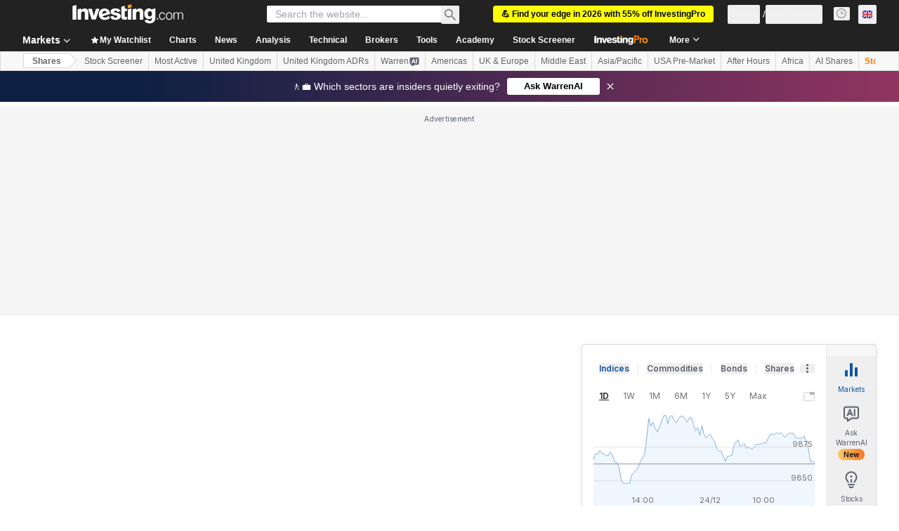

--- FILE ---
content_type: text/css
request_url: https://cdn.investing.com/x/6ff8305/_next/static/css/c2f36d8a6f4d66b5.css
body_size: 388
content:
.tvc-chart_powered-by__zP0XS{padding:3px 0;font:normal .75rem arial}.tvc-chart_powered-by__zP0XS a{text-decoration:none;color:#1256a0;outline:none}.tvc-chart_legend__yks4t{border-bottom:1px solid #ecedef;padding-bottom:20px;margin-top:20px;font-size:.75rem}.tvc-chart_legend-title__Rq_pL{font-weight:700;font-size:.75rem}.tvc-chart_legend-col-wrapper___04LD{display:grid;margin-top:13px;grid-template-columns:33% 33% auto}[dir=ltr] .tvc-chart_legend-col__1dv81{border-right:1px solid #ecedef;margin-right:25px}[dir=rtl] .tvc-chart_legend-col__1dv81{border-left:1px solid #ecedef;margin-left:25px}[dir=ltr] .tvc-chart_legend-col__1dv81:last-child{border-right:0}[dir=rtl] .tvc-chart_legend-col__1dv81:last-child{border-left:0}.tvc-chart_legend-line__mIGlU{display:flex;align-items:center;min-height:28px;font-size:.75rem}.tvc-chart_legend-line-blue__m3f_0{border-color:#0496ff;background:#0496ff;color:#fff;font-weight:700!important}.tvc-chart_legend-line-yellow__IOOei{border:1px solid #e5be00!important;background:#ffd400;color:#333}.tvc-chart_legend-line-green__HNYSK{border-color:#77af50!important;background:#8ddd54;color:#333}.tvc-chart_legend-line-short__qFBUT{box-sizing:border-box;font-weight:400;width:17px;height:17px;line-height:15px;border-radius:50%;display:inline-block;border:1px solid transparent;position:relative;text-align:center;font-size:.625rem}[dir=ltr] .tvc-chart_legend-line-short__qFBUT{margin-right:10px}[dir=rtl] .tvc-chart_legend-line-short__qFBUT{margin-left:10px}.tvc-chart_legend-see-how__aSToi{text-decoration:none;color:#1256a0;outline:none;font-weight:700;display:inline-block}.tvc-chart_popup-wrapper__ixiic{position:fixed;z-index:99999;left:0;top:0;bottom:0;right:0;background:rgba(0,0,0,.5);align-items:center;display:flex;flex-direction:column;justify-content:center;align-content:center}.tvc-chart_popup-title__RDRLG{font-size:1.25rem;font-weight:700;min-height:50px;background-color:#f2f2f2;border-bottom:1px solid #dadada;border-radius:5px 5px 0 0;cursor:default;box-sizing:border-box;max-width:650px;width:100%;position:relative}[dir=ltr] .tvc-chart_popup-title__RDRLG{padding:17px 60px 12px 20px}[dir=rtl] .tvc-chart_popup-title__RDRLG{padding:17px 20px 12px 60px}.tvc-chart_popup-close__Ck3B5{position:absolute;top:0;width:55px;height:100%}[dir=ltr] .tvc-chart_popup-close__Ck3B5{right:0}[dir=rtl] .tvc-chart_popup-close__Ck3B5{left:0}.tvc-chart_popup-body__FoNjA{border-radius:5px}.tvc-chart_popup__VSH_H{box-shadow:0 0 0 5px rgba(0,0,0,.4);border:1px solid #595959}.tvc-chart_iframe-container__0xTn1{position:relative;max-width:100vw;display:inline-block}.tvc-chart_iframe-container__0xTn1,.tvc-chart_iframe-container__0xTn1 iframe{width:100%;height:calc(100vh - 200px);max-height:750px}@media (max-width:599px){.tvc-chart_legend__yks4t{border-bottom:0}.tvc-chart_legend-col-wrapper___04LD{grid-template-columns:100%}.tvc-chart_legend-col__1dv81{border-bottom:1px solid #ecedef;margin-bottom:24px;padding-bottom:24px}[dir=ltr] .tvc-chart_legend-col__1dv81{border-right:0;margin-right:0}[dir=rtl] .tvc-chart_legend-col__1dv81{border-left:0;margin-left:0}.tvc-chart_legend-col__1dv81:last-child{border-bottom:0;margin-bottom:0;padding-bottom:0}}

--- FILE ---
content_type: application/javascript
request_url: https://cdn.investing.com/x/6ff8305/_next/static/chunks/1656.680ba5ed7c4a1c45.js
body_size: 2673
content:
"use strict";(self.webpackChunk_N_E=self.webpackChunk_N_E||[]).push([[1656,9275],{65641:(e,r,t)=>{t.d(r,{$r:()=>g,d9:()=>C,SQ:()=>A,v5:()=>P,zE:()=>S,K7:()=>O});var o,n=t(37876),a=t(5811),i=t(14232),s=t(11374),m=t(27273),c=t(16542),u=t(56829),l=t(66314),_=t(46377),p=t(66416),y=t(70318),w=t(6243);function k(e){let{prompt:r,promptParams:t,tracking:o}=e,{dataStore:{warrenStore:n,authStore:a}}=(0,u.P)(),{authenticateUser:k}=(0,l.A)(),{onHooksPromptSendEvent:v}=(0,y.Ay)(),[d,E,A]=(0,_.A)(w.BE.LastHookPrompt,""),{t:f}=(0,c.A)(),[h,I]=(0,i.useState)(!1),P=async()=>{var e,i,c;if(n.currentConversation=void 0,v(o.referralComponent,null!=(i=o.extraEventParams)?i:{}),null==(e=o.onAdditionalTracking)||e.call(o),!a.isLoggedIn){E(r),(0,s.o)()&&k(p.$k.Warren,m.W.SignUp);return}try{0===n.userQueryTotal&&await n.fetchUserUsageLimitQueries()}catch(e){return}c=f(r,t),""!==n.externalWorkstationPrompt?(n.setExternalWorkstationPrompt(""),setTimeout(()=>{n.setExternalWorkstationPrompt(c)},0)):n.setExternalWorkstationPrompt(c),I(!0)};return(0,i.useEffect)(()=>{a.isLoggedIn&&d&&(async()=>{if(d&&d===r)try{await n.fetchUserUsageLimitQueries(),A(),n.setExternalWorkstationPrompt(f(d,t)),I(!0)}catch(e){return}})()},[d,r,a.isLoggedIn,A,n,f,t]),(0,i.useEffect)(()=>{h&&!n.isMessageStreaming&&I(!1)},[n.isMessageStreaming]),{handleClick:P,isLoading:h,isDisabled:n.isMessageStreaming||n.analysisClickedAgain}}var v=t(92284),d=t(64370),E=t(30499);let A=(0,a.PA)(e=>{let{prompt:r,promptParams:t,tracking:o,title:a,icon:i="ws-warren-active",disabled:s=!1,className:m,innerClassName:c,iconClassName:u,textClassName:l}=e,{handleClick:_,isLoading:p,isDisabled:y}=k({prompt:r,promptParams:t,tracking:o}),w=s||y||p;return(0,n.jsx)("button",{onClick:_,disabled:w,className:(0,E.cn)("flex items-center justify-center rounded p-0.25",w?"bg-[#5B616E]":"bg-gradient-to-r from-[#FF7901] via-[#FF3363] to-[#6244FF]","sm:w-fit md:w-max",m),children:(0,n.jsxs)("div",{className:(0,E.cn)("bg-white","flex w-full items-center justify-center gap-2 self-center rounded px-2.5 py-1.5",!w&&"hover:bg-gradient-to-r hover:from-[#ff79011a] hover:via-[#ff33631a] hover:to-[#6244ff1a]",c),children:[p&&(0,n.jsx)(d.S,{className:"h-4 w-4 text-gray-900"}),(0,n.jsx)(v.Z,{icon:w?"ws-warren":i,className:(0,E.cn)("h-[20px] w-[21px]",u)}),(0,n.jsx)("div",{className:(0,E.cn)("text-start",w?"text-secondary":"text-link","text-sm font-semibold leading-5",l),children:a})]})})});function f(){return(f=Object.assign?Object.assign.bind():function(e){for(var r=1;r<arguments.length;r++){var t=arguments[r];for(var o in t)({}).hasOwnProperty.call(t,o)&&(e[o]=t[o])}return e}).apply(null,arguments)}A.displayName="WarrenAIHooksButton";let h=function(e){return i.createElement("svg",f({xmlns:"http://www.w3.org/2000/svg",width:16,height:15,viewBox:"0 0 16 15",fill:"none"},e),o||(o=i.createElement("path",{d:"M4.55 14.871a.467.467 0 01-.719-.392v-2.146h-.167c-.932 0-1.398 0-1.766-.152a2 2 0 01-1.082-1.082c-.152-.368-.152-.834-.152-1.766v-6c0-.932 0-1.398.152-1.765A2 2 0 011.898.486c.368-.152.834-.153 1.766-.153h8.666c.932 0 1.398 0 1.766.153a2 2 0 011.082 1.082c.152.367.152.834.152 1.765v6c0 .932 0 1.398-.152 1.766a2 2 0 01-1.082 1.082c-.368.152-.834.152-1.766.152H8.498l-3.947 2.538zm-1.553-4.87h1.629l.559-1.554h2.603L8.365 10h1.666L7.115 2.666h-1.22L2.997 10zm7.69 0h1.477V2.665h-1.477V10zm-3.4-2.922H5.647L6.462 4.8l.824 2.28z",fill:"currentColor"})))};var I=t(13968);let P=(0,a.PA)(e=>{let{prompt:r,promptParams:t,tracking:o,icon:a,tooltip:i,tooltipClassName:s,disabled:m=!1,className:c}=e,{handleClick:u,isDisabled:l}=k({prompt:r,promptParams:t,tracking:o}),_=m||l,p=(0,n.jsx)("button",{onClick:u,disabled:_,className:(0,E.cn)("flex size-4 items-center justify-center","transition-opacity hover:opacity-80",_?"cursor-not-allowed opacity-50":"cursor-pointer",c),children:a||(0,n.jsx)(h,{className:"text-secondary hover:text-link"})});return i?(0,n.jsx)(I.m,{view:"screener",content:i,position:"top",className:s,children:p}):p});P.displayName="WarrenAIHooksIconButton";var q=t(38343),H=t(11726);let S=e=>{var r,t,o;let n=null==e||null==(r=e.exchange)?void 0:r.exchange,a=null==e||null==(t=e.name)?void 0:t.symbol,s=null==e||null==(o=e.base)?void 0:o.type;return{defineValue:(0,i.useMemo)(()=>{let r=a||(0,H.Ju)(e);if(s!==q.Oi.Currency){if(n&&r)return"".concat(n,":").concat(r);if(n&&!r)return n}return r||""},[a,n,e,s]),titleValue:(0,i.useMemo)(()=>a||(0,H.Ju)(e)||"",[a,e])}};var g=function(e){return e.warrenAIHooksEquityOvKeyStats="_warrenai_hooks_equity_ov_key_stats_v2",e.warrenAIHooksEquityOvIncomeStatement="_warrenai_hooks_equity_ov_income_statement_v2",e.warrenAIHooksEquityFinSummary="_warrenai_hooks_equity_fin_summary_v2",e.warrenAIHooksEquityRatios="_warrenai_hooks_equity_ratios_v2",e.warrenAIHooksEquityIncomeStatement="_warrenai_hooks_equity_income_statement_v2",e.warrenAIHooksEquityEfficiency="_warrenai_hooks_equity_efficiency_v2",e.warrenAIHooksEquityDividends="_warrenai_hooks_equity_dividends_v2",e.warrenAIHooksTechnicalSummary="_warrenai_hooks_technical_summary_v2",e.warrenAIHooksNewsSummary="_warrenai_hooks_news_summary_v2",e.warrenAIHooksEconomicCalendar="_warrenai_hooks_economic_calendar_v2",e.warrenAIHooksEconomicCalendarEvent="_economic_calendar_event_warren_cta",e}({}),C=function(e){return e.warrenAIHooksEquityOvKeyStatsPrompt="_warrenai_hooks_equity_ov_key_stats_prompt_v2",e.warrenAIHooksEquityOvIncomeStatementPrompt="_warrenai_hooks_equity_ov_income_statement_prompt_v2",e.warrenAIHooksEquityFinSummaryPrompt="_warrenai_hooks_equity_fin_summary_prompt_v2",e.warrenAIHooksEquityRatiosPrompt="_warrenai_hooks_equity_ratios_prompt_v2",e.warrenAIHooksEquityIncomeStatementPrompt="_warrenai_hooks_equity_income_statement_prompt_v2",e.warrenAIHooksEquityEfficiencyPrompt="_warrenai_hooks_equity_efficiency_prompt_v2",e.warrenAIHooksEquityDividendsPrompt="_warrenai_hooks_equity_dividends_prompt_v2",e.warrenAIHooksTechnicalSummaryPrompt="_warrenai_hooks_technical_summary_prompt_v2",e.warrenAIHooksNewsSummaryPrompt="_warrenai_hooks_news_summary_prompt_v2",e.warrenAIHooksEconomicCalendarPrompt="_economic_calendar_warrenai_prompt",e.warrenAIHooksEconomicCalendarEventPrompt="_economic_calendar_event_prompt",e}({});let x=function(e){let r=arguments.length>1&&void 0!==arguments[1]&&arguments[1],t=arguments.length>2&&void 0!==arguments[2]&&arguments[2];switch(e){case g.warrenAIHooksEquityOvKeyStats:return{title:g.warrenAIHooksEquityOvKeyStats,prompt:C.warrenAIHooksEquityOvKeyStatsPrompt,referralComponent:y.PJ.warrenAiPromptOvEquityKeyStatsComponent};case g.warrenAIHooksEquityOvIncomeStatement:return{title:g.warrenAIHooksEquityOvIncomeStatement,prompt:C.warrenAIHooksEquityOvIncomeStatementPrompt,referralComponent:y.PJ.warrenAiPromptOvEquityIncomeStatementComponent};case g.warrenAIHooksEquityDividends:return{title:g.warrenAIHooksEquityDividends,prompt:C.warrenAIHooksEquityDividendsPrompt,referralComponent:r?y.PJ.warrenAiPromptOvEquityDividendsComponent:y.PJ.warrenAiPromptEquityDividendsPage};case g.warrenAIHooksEquityFinSummary:return{title:g.warrenAIHooksEquityFinSummary,prompt:C.warrenAIHooksEquityFinSummaryPrompt,referralComponent:y.PJ.warrenAiPromptEquityFinancialSummaryPage};case g.warrenAIHooksEquityRatios:return{title:g.warrenAIHooksEquityRatios,prompt:C.warrenAIHooksEquityRatiosPrompt,referralComponent:y.PJ.warrenAiPromptEquityRatiosPage};case g.warrenAIHooksEquityIncomeStatement:return{title:g.warrenAIHooksEquityIncomeStatement,prompt:C.warrenAIHooksEquityIncomeStatementPrompt,referralComponent:y.PJ.warrenAiPromptEquityIncomeStatementPage};case g.warrenAIHooksEquityEfficiency:return{title:g.warrenAIHooksEquityEfficiency,prompt:C.warrenAIHooksEquityEfficiencyPrompt,referralComponent:t?y.PJ.warrenAiPromptEquityBalanceSheetPage:y.PJ.warrenAiPromptEquityCashFlowPage};case g.warrenAIHooksTechnicalSummary:return{title:g.warrenAIHooksTechnicalSummary,prompt:C.warrenAIHooksTechnicalSummaryPrompt,referralComponent:y.PJ.warrenAiPromptEquityTechnicalAnalysisPage};case g.warrenAIHooksNewsSummary:return{title:g.warrenAIHooksNewsSummary,prompt:C.warrenAIHooksNewsSummaryPrompt,referralComponent:r?y.PJ.warrenAiPromptOvEquityNewsComponent:y.PJ.warrenAiPromptEquityNewsPage};case g.warrenAIHooksEconomicCalendar:return{title:g.warrenAIHooksEconomicCalendar,prompt:C.warrenAIHooksEconomicCalendarPrompt,referralComponent:y.PJ.warrenAiPromptEconomicCalendarComponent};default:return{title:"",prompt:"",referralComponent:""}}};function O(e){var r;let t=arguments.length>1&&void 0!==arguments[1]?arguments[1]:{},{isOverViewPage:o=!1,isBalancePage:n=!1,isNewsSection:a=!1}=t,{dataStore:{instrumentStore:{instrument:i,currentSubMenu:s}}}=(0,u.P)(),{defineValue:m,titleValue:l}=S(i),{t:_}=(0,c.A)(),{title:p,prompt:y,referralComponent:w}=x(e,o,n),k=null==i||null==(r=i.base)?void 0:r.type,v=k===q.Oi.Commodity,d=k===q.Oi.Equity,E=s===q.D9.News,A=s===q.D9.Technical;return l&&m&&(!E||d||v)&&(!v||A||E||a)?{prompt:y,promptParams:{SYMBOL_WITH_EXCHANGE:m,SYMBOL_OR_SHORT_NAME:l},tracking:{referralComponent:w},title:_(p,{SYMBOL_OR_SHORT_NAME:l})}:null}},70080:(e,r,t)=>{t.d(r,{A:()=>n});var o=t(14232);let n=t(49680).Bd?o.useLayoutEffect:o.useEffect}}]);

--- FILE ---
content_type: image/svg+xml
request_url: https://cdn.investing.com/entities-logos/21835.svg
body_size: -172
content:
<svg xmlns="http://www.w3.org/2000/svg" version="1.2" viewBox="0 0 1528 1528"><path fill="#f25022" d="M0 0h724.96v725.8H0V0Z"/><path fill="#7fba00" d="M801.27 0h724.97v725.8H801.27V0Z"/><path fill="#00a4ef" d="M0 802.2h724.96V1528H0V802.2Z"/><path fill="#ffb900" d="M801.27 802.2h724.97V1528H801.27V802.2Z"/></svg>

--- FILE ---
content_type: application/javascript
request_url: https://cdn.investing.com/x/6ff8305/_next/static/chunks/2392.bd0b15f9ac082570.js
body_size: 5517
content:
(self.webpackChunk_N_E=self.webpackChunk_N_E||[]).push([[2392,9552],{2328:(e,t,n)=>{"use strict";n.d(t,{G:()=>o});var a=n(37876);n(14232);var s=n(76080),r=n.n(s),l=n(16542),i=n(32804),c=n(81197);let d=e=>{let{langId:t,nofollow:n}=e,s="www";switch(t){case 50:case 30:s="br";break;case 51:s="uk";break;case 56:s="in";break;case 9:s="it";break;case 4:case 49:s="es";break;case 7:s="ru";break;case 10:s="tr";break;case 11:s="jp";break;case 18:s="kr"}let r="https://".concat(s,".tradingview.com/");return n?(0,a.jsx)("a",{id:"tvc_credits_link",rel:"nofollow",href:r,children:"TradingView"}):(0,a.jsx)("a",{id:"tvc_credits_link",href:"#",onClick:e=>{e.preventDefault(),window.open(r)},children:"TradingView"})},o=e=>{let{langId:t,nofollow:n=!1}=e,{t:s}=(0,l.A)();return(0,a.jsx)("div",{className:r()["powered-by"],children:c.A.replaceWithReactNodes(s(i.p.poweredBy,{Tradingview:"%TRADING_VIEW%"}),{TRADING_VIEW:(0,a.jsx)(d,{nofollow:n,langId:t})})})}},2392:(e,t,n)=>{"use strict";n.r(t),n.d(t,{default:()=>N});var a=n(37876);n(14232);var s=n(5811),r=n(56829),l=n(65824),i=n(52324),c=n(60332),d=n(76355),o=n(76080),_=n.n(o),u=n(2328),p=n(86266),h=n(29552),m=n(21589),v=n(84166),g=n(16542),f=function(e){return e.tnbChartHeaderToggle="_tnb_chart_header_toggle",e}({}),x=n(90924),w=n(68601),b=n(38343),y=n(70318);let N=(0,s.PA)(()=>{var e,t;let{dataStore:{authStore:n,editionStore:{edition:s},instrumentStore:{instrument:{exchange:{exchange:o},base:{type:N,id:A},chartSettings:j}},pageInfoStore:k}}=(0,r.P)(),C=[20770,492,493,494,495,489,490].includes(k.sml),{t:S}=(0,g.A)(),I="enable"===S(f.tnbChartHeaderToggle),T=N===b.Oi.Equity;return(0,a.jsxs)(a.Fragment,{children:[(0,a.jsx)(c.A,{}),(0,a.jsx)(l.Ad,{slot:"tnb_all_positions",customHeight:"104px",className:"mt-8 md:hidden"}),(0,a.jsx)(d.c,{className:"mb-10 md:mb-12"}),(0,a.jsxs)("div",{className:"mb-6 flex items-center justify-between",children:[(0,a.jsxs)("div",{className:"flex flex-col items-start gap-y-2 sm:flex-row sm:flex-wrap sm:justify-between sm:gap-x-2",children:[(0,a.jsx)(i.d,{header:null==(e=k.titles)?void 0:e.h3_head,headlineSize:"lg",headlineType:"Headline2",description:null==(t=k.titles)?void 0:t.htmlfrontDesc,underline:!1}),(0,a.jsx)(x.A,{referralName:y.p6.warrenAiPromptChartAnalysis})]}),(0,a.jsx)("div",{className:"align-middle",children:!k.isMobile&&I&&(0,a.jsx)(v.O,{componentName:m.Yz.BROKER_TNB_BUTTON,componentLocation:m.y2.INSTRUMENT_CHART_PAGE_TNB})})]}),(0,a.jsxs)("div",{className:"mb-6",children:[(0,a.jsx)("div",{className:_()["iframe-container"],children:(0,a.jsx)(h.default,{langId:s.lang_id,domainId:s.id,exchangeId:o,instrumentType:N,interval:j.default,pairId:A,remoteIp:"0.0.0.0",timeZoneId:s.editionInfo.time_zone_id,subdomain:s.edition,userId:n.userId})}),(0,a.jsx)(u.G,{langId:s.id,nofollow:C}),(0,a.jsx)(p.s,{})]}),T&&(0,a.jsx)(w.k,{})]})})},29552:(e,t,n)=>{"use strict";n.r(t),n.d(t,{default:()=>L});var a=n(37876),s=n(14232),r=n(15039),l=n.n(r),i=n(81383),c=n.n(i),d=n(5811),o=n(56829),_=n(38343),u=n(66416),p=n(41546),h=n(66314),m=n(14868),v=n(21589),g=function(e){return e.FULL_SCREEN="fullscreen",e.CREATE_ALERT="create_alert",e.SAVE_LOAD_LAYOUT="saveloadlayout",e.REDIRECT="redirect",e}(g||{}),f=n(16542),x=n(32804),w=n(90516),b=n(81128),y=n(34634),N=n(71621),A=n(11374),j=n(27273),k=n(41986),C=n(5051),S=n(27988),I=n(34171),T=n(70318),E=n(60278);let L=(0,d.PA)(e=>{var t,n,r,i,d,L,M,R;let{domainId:P,langId:H,remoteIp:O,timeZoneId:D,interval:B,pairId:V,exchangeId:U,instrumentType:W,userId:z,initPage:F="instrument",watchlist:G="",pids:K="",width:q="650",height:Y="750",className:J,isLiveChartV2:Q}=e,{dataStore:{editionStore:{edition:$},pageInfoStore:{origin:Z},instrumentStore:X,warrenStore:ee,liveChartStore:et,authStore:en}}=(0,o.P)(),{t:ea}=(0,f.A)(),{authenticateUser:es}=(0,h.A)(),{currentConversation:er,isTechnicalAnalysisFinished:el}=(0,C.R)(),{handleSend:ei}=(0,S.Ay)({}),[ec,ed]=(0,k.r)("analysis_tvc_chart_popup_shown",""),{trackGuestAnalysisRequest:eo}=(0,E.A)(),{onTASendEvent:e_,onAnalysisPopupClicked:eu,onAnalysisPopupDisplayed:ep}=(0,T.Ay)(),eh=(0,s.useRef)(null),em="enable"===ea(x.p.chartFullscreenTnbStatus),ev=(0,s.useMemo)(()=>((e,t)=>{let n=Number(new Date)/1e3|0,a="___TVC_KEY___".concat(n+60,"-").concat(e,"-").concat(t,"___TVC_KEY___");return{time:String(n),carrier:c()(a)}})(P,O),[P,O]),eg="ea3323",ef="d91400",ex="0ea600",ew="007c32",eb=(0,w.y)($.edition,{default:ex,[b.M1.JAPAN]:eg,[b.M1.SOUTH_KOREA]:eg,[b.M1.CHINA]:eg}),ey=(0,w.y)($.edition,{default:ew,[b.M1.JAPAN]:ef,[b.M1.SOUTH_KOREA]:ef,[b.M1.CHINA]:ef}),eN=(0,w.y)($.edition,{default:eg,[b.M1.JAPAN]:ex,[b.M1.SOUTH_KOREA]:"006bf6",[b.M1.CHINA]:ex}),eA=(0,w.y)($.edition,{default:ef,[b.M1.JAPAN]:ew,[b.M1.SOUTH_KOREA]:"0a69e5",[b.M1.CHINA]:ew}),ej={family_prefix:"tvc4",carrier:ev.carrier,time:ev.time,domain_ID:String(P),lang_ID:String(H),timezone_ID:String(D),pair_ID:V,interval:B,refresh:"4",session:((e,t)=>e==_.Oi.Currency||e==_.Oi.FutureCash&&t>1e3?"24x7":"session")(W,Number(U||0)),client:z?"1":"",user:String(z)||"guest",width:q,height:Y,init_page:F,m_pids:K,watchlist:G,site:Z,version:Q?"1.12.50":"1.12.46",enable_tnb:em.toString(),tnb_buy_color:eb,tnb_sell_color:eN,tnb_buy_hover_color:ey,tnb_sell_hover_color:eA};if(Q){let e=et.instrument,t="true"!==ec;t&&ep(),ej.is_ta_popup_open=t.toString(),ej.is_ta_supported=(e.isSupported||!1).toString(),t&&ed("true")}let ek=Object.keys(ej).map(e=>{let t=encodeURIComponent(ej[e]);return e=encodeURIComponent(e),"".concat(e,"=").concat(t)}).join("&"),eC="https://".concat(ej.family_prefix,".").concat("investing.com"),eS="".concat(eC,"/init.php?").concat(ek),[eI,eT,eE]=function(){var e;let[t,n]=(0,s.useState)(!1),[a,r]=(0,s.useState)(!1),{authenticateUser:l}=(0,h.A)();(0,m.A)(t);let{onBrokerGenericComponentClickGaEvent:i}=(0,v.NG)();return e=e=>{if(e&&e.data&&"object"==typeof e.data)switch(Object.values(g).find(t=>t in e.data)){case"fullscreen":n(e=>!e);break;case"create_alert":r(!0);break;case"saveloadlayout":l(u.$k.AddAlertTrendingStocksTable);break;case"redirect":i(v.Yz.BROKER_TNB_BUTTON,v.y2.CHART_FULL_SCREEN_TNB),window.open(e.data.redirect.link,e.data.redirect.target)}},(0,s.useEffect)(()=>(window.addEventListener("message",e),()=>{window.removeEventListener("message",e)}),[e]),[t,a,r]}(),eL=X.instrument,eM=(e,t)=>{var n;(null==eh||null==(n=eh.current)?void 0:n.contentWindow)&&eh.current.contentWindow.postMessage({event:"button_state",state:e,report_url:t},eC)};return(0,s.useEffect)(()=>{ee.isMessageStreaming?eM("pending"):er&&el?eM("ready","".concat(Z,"/warrenai/chat/").concat(null==er?void 0:er.id)):eM("normal")},[er,ee.isMessageStreaming,el]),(0,s.useEffect)(()=>{if(Q){ee.isMessageStreaming&&eM("pending");let e=et.instrument;ee.setCurrentInstrumentInLiveChart(e);let t=async t=>{var n,a,s,r;if((null==(n=t.data)?void 0:n.event)==="tvc_context_update"){let n=t.data.pair_id,a={id:n,symbol:t.data.symbol,interval:N.I[t.data.interval]||e.interval,longName:t.data.long_name,shortName:t.data.short_name,defaultTimeframe:"900"};if(await ee.fetchIsAnalysisSupported(n,null==$?void 0:$.edition),!ee.isAnalysisSupported){eM("hidden"),ee.setCurrentInstrumentInLiveChart(e);return}eM("normal"),a.isSupported=ee.isAnalysisSupported,ee.setCurrentInstrumentInLiveChart(a)}if((null==(a=t.data)?void 0:a.event)==="tvc_cta_clicked"){let n=t.data.location||"chart";((e,t)=>{let n=ea(I.p.WarrenAiAnalyseChartTechnicalAnalysisPrompt,{SYMBOL:e.symbol,FULL_NAME:e.longName});if(!en.isLoggedIn){eo(n,e),(0,A.o)()&&es(u.$k.WarrenAnalysis,j.W.SignUp);return}return ee.queryLimitReached(!0)?ee.setChartAnalysisWSView(y._d.ReachLimitView):ee.tvcAnalysisClickedAgain?ee.setChartAnalysisWSView(y._d.PopupView):(ee.setAnalysisQuery({instrument_pair_id:e.id,ta_charts:!0,ta_chart_config:"all",ta_chart_interval:e.interval,ta_instrument_name:e.shortName||e.symbol}),ee.setIsAnalysisMessage(!0),ee.tvcAnalysisClickedAgain=!0,ee.setChartAnalysisWSView(y._d.ChatView),"popup"===t?eu(T.Qi.analyzeChartCta):e_(T.Zc.warrenAiClickOnHook,T.p6.warrenAiPromptLiveChartsAnalyzeButton,e.interval,e.symbol||e.shortName),ei({message:{role:"user",content:n,updatedAt:new Date().toISOString()},deleteAfterCurrent:!0,previousMessageIndex:0,isAnalysis:!0}))})(ee.currentInstrumentInLiveChart||e,n)}if((null==(s=t.data)?void 0:s.event)==="popup_clicked"){let e,n=t.data.location;"close_button"===n&&(e=T.Qi.closeButton),"learn_more"===n&&(e=T.Qi.learnMore),eu(e)}(null==(r=t.data)?void 0:r.event)==="popup_shown"&&(ep(),ee.setLiveChartPopupShown(!0))};return window.addEventListener("message",t),()=>{window.removeEventListener("message",t)}}},[]),(0,a.jsxs)(a.Fragment,{children:[(0,a.jsx)("div",{className:"".concat(eT?"":"hidden"," flex h-full w-full ").concat(eI?"fixed left-0 top-0 z-[19] items-center justify-center":"absolute"),children:(0,a.jsx)(p.A,{tail:"none",className:l()("min-w-[348px] max-w-[348px] overflow-hidden !rounded !border !border-solid !border-[#B5B8BB] !bg-white shadow-secondary ".concat(eI?"":"md:left-[20%] md:top-20")),alertData:{id:+(null!=(R=null==eL||null==(t=eL.base)?void 0:t.id)?R:V),name:null==eL||null==(n=eL.name)?void 0:n.shortName,last:null==eL||null==(i=eL.price)||null==(r=i.last)?void 0:r.toString(),avgVolume:null==eL||null==(d=eL.volume)?void 0:d.average,volume:null==eL||null==(L=eL.volume)?void 0:L.turnover,type:null==eL||null==(M=eL.base)?void 0:M.type},entryPoint:u.$k.AddAlertIconInstrumentTopMenu,isOpened:eT,onClose:()=>{"function"==typeof eE&&eE(!1)}})}),(0,a.jsx)("iframe",{ref:eh,seamless:!0,src:eS,"data-test":"tvc-chart-iframe",width:q,height:Y,className:l()(eI?"fixed left-0 top-0 z-[18] !h-[100%] !max-h-none w-full":"",J)},eS)]})})},32804:(e,t,n)=>{"use strict";n.d(t,{p:()=>a});var a=function(e){return e.chartLegend="_tvc_legend",e.chartLegendNews="_chart_legend_News",e.chartlegendEconomicsCalendar="_chart_legend_economic_calendar",e.chartLegendDividends="_chart_legend_dividends",e.chartLegendStocksSplit="_chart_legend_stock_split",e.chartLegendCandlestickPatterns="_chart_legend_candlestick_Patterns",e.candlestickPatternHideMarks="_candlestick_pattern_hide_marks",e.candlestickPatternHideMarksSeeHow="_candlestick_pattern_hide_marks_see_how",e.candlestickPatternHideMarksPopupTitle="_candlestick_pattern_hide_marks_popup_title",e.poweredBy="_powered_by_tradingview",e.chartFullscreenTnbStatus="_tnb_chart_fullscreen_toggle",e}({})},33989:(e,t,n)=>{"use strict";n.d(t,{d:()=>h});var a=n(37876);n(14232);var s=n(15039),r=n.n(s),l=n(5811),i=n(6567),c=n(99696),d=n(55563),o=n.n(d),_=n(66289);let u=e=>{let{breadcrumbs:t}=e,n=t.map((e,n)=>n===t.length-1?(0,a.jsx)(i.mk,{children:(0,a.jsx)("span",{children:e.title})},"".concat(e.title,"-").concat(n,"-headline")):(0,a.jsxs)("span",{className:o().link,children:[(0,a.jsx)(c.N,{className:"font-bold",href:e.href,children:e.title}),(0,a.jsx)(_.Dj,{icon:"chevron-right",className:"w-3.5"})]},"".concat(e.title,"-").concat(n,"-span")));return(0,a.jsx)("div",{className:r()("flex",o().breadcrumbs),children:n})};var p=n(31552);let h=(0,l.PA)(e=>{let{header:t,description:n,underline:s=!0,breadcrumbs:l,headlineSize:c,headlineType:d,hideDescTooltip:o,className:_,fontWeight:h,children:m}=e,v=c||"xlTo3xl",g=!o&&(0,a.jsx)("span",{className:"mr-0 inline-flex pl-1.5 sm:mx-1.5 sm:pl-0",children:(0,a.jsx)(p.D,{text:n})}),f=(0,a.jsxs)("div",{className:"flex justify-start",children:[(0,a.jsx)(i.mk,{size:v,fontWeight:h,className:"break-words",children:t}),g]});return"Headline2"===d&&(f=(0,a.jsxs)("div",{className:"flex justify-start",children:[(0,a.jsx)(i.t4,{size:v,fontWeight:h,className:"break-words",children:t}),g]})),(0,a.jsxs)("div",{className:r()("flex justify-between",{"mb-4 border-b border-[#E6E9EB] pb-3.5":s},_),children:[(0,a.jsx)("div",{className:"flex",children:l&&l.length>0?(0,a.jsx)(u,{breadcrumbs:l}):(0,a.jsx)(a.Fragment,{children:f})}),m]})})},52324:(e,t,n)=>{"use strict";n.d(t,{d:()=>a.d});var a=n(33989)},55563:e=>{e.exports={breadcrumbs:"breadcrumbs_breadcrumbs__n82hq",link:"breadcrumbs_link__Asi34"}},60278:(e,t,n)=>{"use strict";n.d(t,{A:()=>s});var a=n(46377);let s=()=>{let[e,t,n]=(0,a.A)("warrenai_tvc_chart_analysis_guest","");return{analysisGuestRequest:e,trackGuestAnalysisRequest:(e,n)=>{t({prompt:e,instrumentId:n.id,interval:n.interval,shortName:n.shortName,symbol:n.symbol})},clearAnalysisGuestRequest:()=>{n()}}}},76080:e=>{e.exports={"powered-by":"tvc-chart_powered-by__zP0XS",legend:"tvc-chart_legend__yks4t","legend-title":"tvc-chart_legend-title__Rq_pL","legend-col-wrapper":"tvc-chart_legend-col-wrapper___04LD","legend-col":"tvc-chart_legend-col__1dv81","legend-line":"tvc-chart_legend-line__mIGlU","legend-line-blue":"tvc-chart_legend-line-blue__m3f_0","legend-line-yellow":"tvc-chart_legend-line-yellow__IOOei","legend-line-green":"tvc-chart_legend-line-green__HNYSK","legend-line-short":"tvc-chart_legend-line-short__qFBUT","legend-see-how":"tvc-chart_legend-see-how__aSToi","popup-wrapper":"tvc-chart_popup-wrapper__ixiic","popup-title":"tvc-chart_popup-title__RDRLG","popup-close":"tvc-chart_popup-close__Ck3B5","popup-body":"tvc-chart_popup-body__FoNjA",popup:"tvc-chart_popup__VSH_H","iframe-container":"tvc-chart_iframe-container__0xTn1"}},86266:(e,t,n)=>{"use strict";n.d(t,{s:()=>m});var a=n(37876),s=n(14232),r=n(16542),l=n(32804),i=n(76080),c=n.n(i),d=n(15039),o=n.n(d),_=n(33855),u=n(98497),p=n(66289);let h=e=>{let{title:t,short:n,colorClass:s}=e;return(0,a.jsxs)("div",{className:c()["legend-line"],children:[(0,a.jsx)("span",{className:o()(c()["legend-line-short"],c()["legend-line-".concat(s)]),title:t,children:n}),(0,a.jsx)("span",{children:t})]})},m=()=>{let{t:e}=(0,r.A)(),[t,n]=(0,s.useState)(!1);return(0,s.useEffect)(()=>{function e(e){"Escape"===e.key&&n(!1)}return window.addEventListener("keydown",e),()=>{window.removeEventListener("keydown",e)}},[n]),(0,a.jsxs)(a.Fragment,{children:[t&&(0,a.jsx)("div",{className:c()["popup-wrapper"],onClick:()=>n(!t),children:(0,a.jsxs)("div",{className:c().popup,children:[(0,a.jsxs)("div",{className:c()["popup-title"],children:[e(l.p.candlestickPatternHideMarksPopupTitle),(0,a.jsx)(_.$,{className:c()["popup-close"],children:(0,a.jsx)(p.Dj,{icon:"close",className:"w-5"})})]}),(0,a.jsx)("div",{className:c()["popup-body"],children:(0,a.jsx)("img",{src:"https://cdn.investing.com/images/TVC.gif",alt:"TVC",width:650})})]})}),(0,a.jsxs)("div",{className:c().legend,"data-test":"tvc-chart-legend",children:[(0,a.jsx)("div",{className:c()["legend-title"],children:e(l.p.chartLegend)}),(0,a.jsxs)("div",{className:c()["legend-col-wrapper"],children:[(0,a.jsxs)("div",{className:c()["legend-col"],children:[(0,a.jsx)(h,{title:e(l.p.chartLegendNews),short:"N",colorClass:"blue"}),(0,a.jsx)(h,{title:e(l.p.chartlegendEconomicsCalendar),short:"E",colorClass:"yellow"}),(0,a.jsx)(h,{title:e(l.p.chartLegendDividends),short:"D",colorClass:"green"})]}),(0,a.jsxs)("div",{className:c()["legend-col"],children:[(0,a.jsx)(h,{title:e(l.p.chartLegendStocksSplit),short:"S",colorClass:"yellow"}),(0,a.jsx)(h,{title:e(l.p.chartLegendCandlestickPatterns),short:"P",colorClass:"blue"})]}),(0,a.jsxs)("div",{className:o()(c()["legend-col"],c()["legend-last-col"]),children:[(0,a.jsx)("p",{children:e(l.p.candlestickPatternHideMarks)}),(0,a.jsx)(u.H,{className:"mt-1",href:"#",onClick:e=>{e.preventDefault(),n(!0)},children:e(l.p.candlestickPatternHideMarksSeeHow)})]})]})]})]})}},90516:(e,t,n)=>{"use strict";function a(e,t){return t.hasOwnProperty(e)?t[e]:t.default}n.d(t,{y:()=>a})}}]);

--- FILE ---
content_type: application/javascript
request_url: https://cdn.investing.com/x/6ff8305/_next/static/chunks/pages/discover/ai-stocks-3373e65e8852baa1.js
body_size: -301
content:
(self.webpackChunk_N_E=self.webpackChunk_N_E||[]).push([[3218,8832],{16130:(_,e,s)=>{"use strict";s.r(e),s.d(e,{__N_SSP:()=>u,default:()=>n});let t=s(41781).A;var u=!0;let n=t},66151:(_,e,s)=>{(window.__NEXT_P=window.__NEXT_P||[]).push(["/discover/ai-stocks",function(){return s(16130)}])}},_=>{_.O(0,[1609,8992,4031,5573,2933,3103,58,5059,1426,37,5540,4308,5660,31,9893,3588,1781,6593,636,8792],()=>_(_.s=66151)),_N_E=_.O()}]);

--- FILE ---
content_type: application/javascript
request_url: https://cdn.investing.com/x/6ff8305/_next/static/6ff8305/_buildManifest.js
body_size: 6684
content:
self.__BUILD_MANIFEST=function(i,s,e,a,c,n,t,o,r,d,u,h,b,l,k,g,m,f,p,q,v,j,y,w,z,x,_,I,B,F,A,D,P,S,E,L,M,N,T,U,C,H,R,G,J,K,O,Q,V,W,X,Y,Z,$,ii,is,ie,ia,ic,it,io,ir,id,iu){return{__rewrites:{afterFiles:[{has:i,source:"/equities/africa",destination:"/equities/continents/africa"},{has:i,source:"/equities/americas",destination:"/equities/continents/americas"},{has:i,source:"/equities/asia-pacific",destination:"/equities/continents/asia-pacific"},{has:i,source:"/equities/europe",destination:"/equities/continents/europe"},{has:i,source:"/equities/middle-east",destination:"/equities/continents/middle-east"},{has:i,source:"/equities/argentina",destination:"/equities/countries/argentina"},{has:i,source:"/equities/abu-dhabi",destination:"/equities/countries/abu-dhabi"},{has:i,source:"/equities/australia",destination:"/equities/countries/australia"},{has:i,source:"/equities/austria",destination:"/equities/countries/austria"},{has:i,source:"/equities/bahrain",destination:"/equities/countries/bahrain"},{has:i,source:"/equities/bangladesh",destination:"/equities/countries/bangladesh"},{has:i,source:"/equities/belgium",destination:"/equities/countries/belgium"},{has:i,source:"/equities/bosnia",destination:"/equities/countries/bosnia"},{has:i,source:"/equities/botswana",destination:"/equities/countries/botswana"},{has:i,source:"/equities/brazil",destination:"/equities/countries/brazil"},{has:i,source:"/equities/bulgaria",destination:"/equities/countries/bulgaria"},{has:i,source:"/equities/canada",destination:"/equities/countries/canada"},{has:i,source:"/equities/chile",destination:"/equities/countries/chile"},{has:i,source:"/equities/china",destination:"/equities/countries/china"},{has:i,source:"/equities/colombia",destination:"/equities/countries/colombia"},{has:i,source:"/equities/costa-rica",destination:"/equities/countries/costa-rica"},{has:i,source:"/equities/ivory-coast",destination:"/equities/countries/ivory-coast"},{has:i,source:"/equities/croatia",destination:"/equities/countries/croatia"},{has:i,source:"/equities/cyprus",destination:"/equities/countries/cyprus"},{has:i,source:"/equities/czech-republic",destination:"/equities/countries/czech-republic"},{has:i,source:"/equities/denmark",destination:"/equities/countries/denmark"},{has:i,source:"/equities/dubai",destination:"/equities/countries/dubai"},{has:i,source:"/equities/egypt",destination:"/equities/countries/egypt"},{has:i,source:"/equities/estonia",destination:"/equities/countries/estonia"},{has:i,source:"/equities/finland",destination:"/equities/countries/finland"},{has:i,source:"/equities/france",destination:"/equities/countries/france"},{has:i,source:"/equities/germany",destination:"/equities/countries/germany"},{has:i,source:"/equities/greece",destination:"/equities/countries/greece"},{has:i,source:"/equities/hong-kong",destination:"/equities/countries/hong-kong"},{has:i,source:"/equities/hungary",destination:"/equities/countries/hungary"},{has:i,source:"/equities/iceland",destination:"/equities/countries/iceland"},{has:i,source:"/equities/india",destination:"/equities/countries/india"},{has:i,source:"/equities/indonesia",destination:"/equities/countries/indonesia"},{has:i,source:"/equities/iraq",destination:"/equities/countries/iraq"},{has:i,source:"/equities/ireland",destination:"/equities/countries/ireland"},{has:i,source:"/equities/israel",destination:"/equities/countries/israel"},{has:i,source:"/equities/italy",destination:"/equities/countries/italy"},{has:i,source:"/equities/jamaica",destination:"/equities/countries/jamaica"},{has:i,source:"/equities/japan",destination:"/equities/countries/japan"},{has:i,source:"/equities/jordan",destination:"/equities/countries/jordan"},{has:i,source:"/equities/kazakhstan",destination:"/equities/countries/kazakhstan"},{has:i,source:"/equities/kenya",destination:"/equities/countries/kenya"},{has:i,source:"/equities/kuwait",destination:"/equities/countries/kuwait"},{has:i,source:"/equities/latvia",destination:"/equities/countries/latvia"},{has:i,source:"/equities/lebanon",destination:"/equities/countries/lebanon"},{has:i,source:"/equities/lithuania",destination:"/equities/countries/lithuania"},{has:i,source:"/equities/luxembourg",destination:"/equities/countries/luxembourg"},{has:i,source:"/equities/malawi",destination:"/equities/countries/malawi"},{has:i,source:"/equities/malaysia",destination:"/equities/countries/malaysia"},{has:i,source:"/equities/malta",destination:"/equities/countries/malta"},{has:i,source:"/equities/mauritius",destination:"/equities/countries/mauritius"},{has:i,source:"/equities/mexico",destination:"/equities/countries/mexico"},{has:i,source:"/equities/mongolia",destination:"/equities/countries/mongolia"},{has:i,source:"/equities/montenegro",destination:"/equities/countries/montenegro"},{has:i,source:"/equities/morocco",destination:"/equities/countries/morocco"},{has:i,source:"/equities/namibia",destination:"/equities/countries/namibia"},{has:i,source:"/equities/netherlands",destination:"/equities/countries/netherlands"},{has:i,source:"/equities/new-zealand",destination:"/equities/countries/new-zealand"},{has:i,source:"/equities/nigeria",destination:"/equities/countries/nigeria"},{has:i,source:"/equities/norway",destination:"/equities/countries/norway"},{has:i,source:"/equities/oman",destination:"/equities/countries/oman"},{has:i,source:"/equities/pakistan",destination:"/equities/countries/pakistan"},{has:i,source:"/equities/palestine",destination:"/equities/countries/palestine"},{has:i,source:"/equities/peru",destination:"/equities/countries/peru"},{has:i,source:"/equities/philippines",destination:"/equities/countries/philippines"},{has:i,source:"/equities/poland",destination:"/equities/countries/poland"},{has:i,source:"/equities/portugal",destination:"/equities/countries/portugal"},{has:i,source:"/equities/qatar",destination:"/equities/countries/qatar"},{has:i,source:"/equities/romania",destination:"/equities/countries/romania"},{has:i,source:"/equities/russia",destination:"/equities/countries/russia"},{has:i,source:"/equities/rwanda",destination:"/equities/countries/rwanda"},{has:i,source:"/equities/saudi-arabia",destination:"/equities/countries/saudi-arabia"},{has:i,source:"/equities/serbia",destination:"/equities/countries/serbia"},{has:i,source:"/equities/singapore",destination:"/equities/countries/singapore"},{has:i,source:"/equities/slovakia",destination:"/equities/countries/slovakia"},{has:i,source:"/equities/slovenia",destination:"/equities/countries/slovenia"},{has:i,source:"/equities/south-africa",destination:"/equities/countries/south-africa"},{has:i,source:"/equities/south-korea",destination:"/equities/countries/south-korea"},{has:i,source:"/equities/spain",destination:"/equities/countries/spain"},{has:i,source:"/equities/sri-lanka",destination:"/equities/countries/sri-lanka"},{has:i,source:"/equities/sweden",destination:"/equities/countries/sweden"},{has:i,source:"/equities/switzerland",destination:"/equities/countries/switzerland"},{has:i,source:"/equities/taiwan",destination:"/equities/countries/taiwan"},{has:i,source:"/equities/tanzania",destination:"/equities/countries/tanzania"},{has:i,source:"/equities/thailand",destination:"/equities/countries/thailand"},{has:i,source:"/equities/tunisia",destination:"/equities/countries/tunisia"},{has:i,source:"/equities/turkey",destination:"/equities/countries/turkey"},{has:i,source:"/equities/uganda",destination:"/equities/countries/uganda"},{has:i,source:"/equities/united-kingdom",destination:"/equities/countries/united-kingdom"},{has:i,source:"/equities/ukraine",destination:"/equities/countries/ukraine"},{has:i,source:"/equities/united-states",destination:"/equities/countries/united-states"},{has:i,source:"/equities/venezuela",destination:"/equities/countries/venezuela"},{has:i,source:"/equities/vietnam",destination:"/equities/countries/vietnam"},{has:i,source:"/equities/zambia",destination:"/equities/countries/zambia"},{has:i,source:"/equities/zimbabwe",destination:"/equities/countries/zimbabwe"},{has:i,source:"/indices/argentina-indices",destination:"/indices/countries/argentina-indices"},{has:i,source:"/indices/australia-indices",destination:"/indices/countries/australia-indices"},{has:i,source:"/indices/austria-indices",destination:"/indices/countries/austria-indices"},{has:i,source:"/indices/bahrain-indices",destination:"/indices/countries/bahrain-indices"},{has:i,source:"/indices/bangladesh-indices",destination:"/indices/countries/bangladesh-indices"},{has:i,source:"/indices/belgium-indices",destination:"/indices/countries/belgium-indices"},{has:i,source:"/indices/bosnia-indices",destination:"/indices/countries/bosnia-indices"},{has:i,source:"/indices/botswana-indices",destination:"/indices/countries/botswana-indices"},{has:i,source:"/indices/brazil-indices",destination:"/indices/countries/brazil-indices"},{has:i,source:"/indices/bulgaria-indices",destination:"/indices/countries/bulgaria-indices"},{has:i,source:"/indices/canada-indices",destination:"/indices/countries/canada-indices"},{has:i,source:"/indices/chile-indices",destination:"/indices/countries/chile-indices"},{has:i,source:"/indices/china-indices",destination:"/indices/countries/china-indices"},{has:i,source:"/indices/colombia-indices",destination:"/indices/countries/colombia-indices"},{has:i,source:"/indices/costa-rica-indices",destination:"/indices/countries/costa-rica-indices"},{has:i,source:"/indices/ivory-coast-indices",destination:"/indices/countries/ivory-coast-indices"},{has:i,source:"/indices/croatia-indices",destination:"/indices/countries/croatia-indices"},{has:i,source:"/indices/cyprus-indices",destination:"/indices/countries/cyprus-indices"},{has:i,source:"/indices/czech-republic-indices",destination:"/indices/countries/czech-republic-indices"},{has:i,source:"/indices/denmark-indices",destination:"/indices/countries/denmark-indices"},{has:i,source:"/indices/dubai-indices",destination:"/indices/countries/dubai-indices"},{has:i,source:"/indices/egypt-indices",destination:"/indices/countries/egypt-indices"},{has:i,source:"/indices/estonia-indices",destination:"/indices/countries/estonia-indices"},{has:i,source:"/indices/finland-indices",destination:"/indices/countries/finland-indices"},{has:i,source:"/indices/france-indices",destination:"/indices/countries/france-indices"},{has:i,source:"/indices/germany-indices",destination:"/indices/countries/germany-indices"},{has:i,source:"/indices/greece-indices",destination:"/indices/countries/greece-indices"},{has:i,source:"/indices/hong-kong-indices",destination:"/indices/countries/hong-kong-indices"},{has:i,source:"/indices/hungary-indices",destination:"/indices/countries/hungary-indices"},{has:i,source:"/indices/iceland-indices",destination:"/indices/countries/iceland-indices"},{has:i,source:"/indices/india-indices",destination:"/indices/countries/india-indices"},{has:i,source:"/indices/indonesia-indices",destination:"/indices/countries/indonesia-indices"},{has:i,source:"/indices/iraq-indices",destination:"/indices/countries/iraq-indices"},{has:i,source:"/indices/ireland-indices",destination:"/indices/countries/ireland-indices"},{has:i,source:"/indices/israeli-indices",destination:"/indices/countries/israeli-indices"},{has:i,source:"/indices/italy-indices",destination:"/indices/countries/italy-indices"},{has:i,source:"/indices/jamaica-indices",destination:"/indices/countries/jamaica-indices"},{has:i,source:"/indices/japan-indices",destination:"/indices/countries/japan-indices"},{has:i,source:"/indices/jordan-indices",destination:"/indices/countries/jordan-indices"},{has:i,source:"/indices/kazakhstan-indices",destination:"/indices/countries/kazakhstan-indices"},{has:i,source:"/indices/kenya-indices",destination:"/indices/countries/kenya-indices"},{has:i,source:"/indices/kuwaiti-indices",destination:"/indices/countries/kuwaiti-indices"},{has:i,source:"/indices/latvia-indices",destination:"/indices/countries/latvia-indices"},{has:i,source:"/indices/lebanon-indices",destination:"/indices/countries/lebanon-indices"},{has:i,source:"/indices/lithuania-indices",destination:"/indices/countries/lithuania-indices"},{has:i,source:"/indices/luxembourg-indices",destination:"/indices/countries/luxembourg-indices"},{has:i,source:"/indices/malawi-indices",destination:"/indices/countries/malawi-indices"},{has:i,source:"/indices/malaysia-indices",destination:"/indices/countries/malaysia-indices"},{has:i,source:"/indices/malta-indices",destination:"/indices/countries/malta-indices"},{has:i,source:"/indices/mauritius-indices",destination:"/indices/countries/mauritius-indices"},{has:i,source:"/indices/mexico-indices",destination:"/indices/countries/mexico-indices"},{has:i,source:"/indices/mongolia-indices",destination:"/indices/countries/mongolia-indices"},{has:i,source:"/indices/montenegro-indices",destination:"/indices/countries/montenegro-indices"},{has:i,source:"/indices/morocco-indices",destination:"/indices/countries/morocco-indices"},{has:i,source:"/indices/namibia-indices",destination:"/indices/countries/namibia-indices"},{has:i,source:"/indices/netherlands-indices",destination:"/indices/countries/netherlands-indices"},{has:i,source:"/indices/new-zealand-indices",destination:"/indices/countries/new-zealand-indices"},{has:i,source:"/indices/nigeria-indices",destination:"/indices/countries/nigeria-indices"},{has:i,source:"/indices/norway-indices",destination:"/indices/countries/norway-indices"},{has:i,source:"/indices/oman-indices",destination:"/indices/countries/oman-indices"},{has:i,source:"/indices/pakistan-indices",destination:"/indices/countries/pakistan-indices"},{has:i,source:"/indices/palestine-indices",destination:"/indices/countries/palestine-indices"},{has:i,source:"/indices/peru-indices",destination:"/indices/countries/peru-indices"},{has:i,source:"/indices/philippines-indices",destination:"/indices/countries/philippines-indices"},{has:i,source:"/indices/poland-indices",destination:"/indices/countries/poland-indices"},{has:i,source:"/indices/portugal-indices",destination:"/indices/countries/portugal-indices"},{has:i,source:"/indices/qatar-indices",destination:"/indices/countries/qatar-indices"},{has:i,source:"/indices/romania-indices",destination:"/indices/countries/romania-indices"},{has:i,source:"/indices/russia-indices",destination:"/indices/countries/russia-indices"},{has:i,source:"/indices/rwanda-indices",destination:"/indices/countries/rwanda-indices"},{has:i,source:"/indices/saudi-arabia-indices",destination:"/indices/countries/saudi-arabia-indices"},{has:i,source:"/indices/serbia-indices",destination:"/indices/countries/serbia-indices"},{has:i,source:"/indices/singapore-indices",destination:"/indices/countries/singapore-indices"},{has:i,source:"/indices/slovakia-indices",destination:"/indices/countries/slovakia-indices"},{has:i,source:"/indices/slovenia-indices",destination:"/indices/countries/slovenia-indices"},{has:i,source:"/indices/south-africa-indices",destination:"/indices/countries/south-africa-indices"},{has:i,source:"/indices/south-korea-indices",destination:"/indices/countries/south-korea-indices"},{has:i,source:"/indices/spain-indices",destination:"/indices/countries/spain-indices"},{has:i,source:"/indices/sri-lanka-indices",destination:"/indices/countries/sri-lanka-indices"},{has:i,source:"/indices/sweden-indices",destination:"/indices/countries/sweden-indices"},{has:i,source:"/indices/switzerland-indices",destination:"/indices/countries/switzerland-indices"},{has:i,source:"/indices/taiwan-indices",destination:"/indices/countries/taiwan-indices"},{has:i,source:"/indices/tanzania-indices",destination:"/indices/countries/tanzania-indices"},{has:i,source:"/indices/thailand-indices",destination:"/indices/countries/thailand-indices"},{has:i,source:"/indices/tunisia-indices",destination:"/indices/countries/tunisia-indices"},{has:i,source:"/indices/turkey-indices",destination:"/indices/countries/turkey-indices"},{has:i,source:"/indices/uganda-indices",destination:"/indices/countries/uganda-indices"},{has:i,source:"/indices/uk-indices",destination:"/indices/countries/uk-indices"},{has:i,source:"/indices/ukraine-indices",destination:"/indices/countries/ukraine-indices"},{has:i,source:"/indices/usa-indices",destination:"/indices/countries/usa-indices"},{has:i,source:"/indices/venezuela-indices",destination:"/indices/countries/venezuela-indices"},{has:i,source:"/indices/vietnam-indices",destination:"/indices/countries/vietnam-indices"},{has:i,source:"/indices/zambia-indices",destination:"/indices/countries/zambia-indices"},{has:i,source:"/indices/zimbabwe-indices",destination:"/indices/countries/zimbabwe-indices"},{has:i,source:"/equities/:country-adrs",destination:"/equities/adrs/:country"},{has:i,source:"/equities/:country(abu-dhabi|argentina|australia|austria|bahrain|bangladesh|belgium|bosnia|botswana|brazil|bulgaria|canada|chile|china|colombia|costa-rica|croatia|cyprus|czech-republic|denmark|egypt|estonia|finland|france|germany|greece|hong-kong|hungary|iceland|india|indonesia|iraq|ireland|israel|italy|ivory-coast|jamaica|japan|jordan|kazakhstan|kenya|kuwait|latvia|lebanon|lithuania|luxembourg|malawi|malaysia|malta|mauritius|mexico|mongolia|montenegro|morocco|namibia|netherlands|new-zealand|nigeria|norway|oman|pakistan|palestine|peru|philippines|poland|portugal|qatar|romania|russia|rwanda|saudi-arabia|serbia|singapore|slovakia|slovenia|south-africa|south-korea|spain|sri-lanka|sweden|switzerland|taiwan|tanzania|thailand|tunisia|turkey|uae|uganda|ukraine|united-kingdom|united-states|venezuela|vietnam|zambia|zimbabwe)/:metric(52-week-high|52-week-low|most-active-stocks|top-stock-gainers|top-stock-losers)",destination:"/equities/country-metrics/:country?metric=:metric"},{has:i,source:"/equities/:metric(52-week-high|52-week-low|most-active-stocks|top-stock-gainers|top-stock-losers)",destination:"/equities/country-metrics/default?metric=:metric"},{has:i,source:"/equities/most-undervalued",destination:"/equities/country-metrics/most-undervalued?country=default"},{has:i,source:"/equities/:country(abu-dhabi|argentina|australia|austria|bahrain|bangladesh|belgium|bosnia|botswana|brazil|bulgaria|canada|chile|china|colombia|costa-rica|croatia|cyprus|czech-republic|denmark|egypt|estonia|finland|france|germany|greece|hong-kong|hungary|iceland|india|indonesia|iraq|ireland|israel|italy|ivory-coast|jamaica|japan|jordan|kazakhstan|kenya|kuwait|latvia|lebanon|lithuania|luxembourg|malawi|malaysia|malta|mauritius|mexico|mongolia|montenegro|morocco|namibia|netherlands|new-zealand|nigeria|norway|oman|pakistan|palestine|peru|philippines|poland|portugal|qatar|romania|russia|rwanda|saudi-arabia|serbia|singapore|slovakia|slovenia|south-africa|south-korea|spain|sri-lanka|sweden|switzerland|taiwan|tanzania|thailand|tunisia|turkey|uae|uganda|ukraine|united-kingdom|united-states|venezuela|vietnam|zambia|zimbabwe)/most-undervalued",destination:"/equities/country-metrics/most-undervalued?country=:country"},{has:i,source:"/equities/most-overvalued",destination:"/equities/country-metrics/most-overvalued?country=default"},{has:i,source:"/equities/:country(abu-dhabi|argentina|australia|austria|bahrain|bangladesh|belgium|bosnia|botswana|brazil|bulgaria|canada|chile|china|colombia|costa-rica|croatia|cyprus|czech-republic|denmark|egypt|estonia|finland|france|germany|greece|hong-kong|hungary|iceland|india|indonesia|iraq|ireland|israel|italy|ivory-coast|jamaica|japan|jordan|kazakhstan|kenya|kuwait|latvia|lebanon|lithuania|luxembourg|malawi|malaysia|malta|mauritius|mexico|mongolia|montenegro|morocco|namibia|netherlands|new-zealand|nigeria|norway|oman|pakistan|palestine|peru|philippines|poland|portugal|qatar|romania|russia|rwanda|saudi-arabia|serbia|singapore|slovakia|slovenia|south-africa|south-korea|spain|sri-lanka|sweden|switzerland|taiwan|tanzania|thailand|tunisia|turkey|uae|uganda|ukraine|united-kingdom|united-states|venezuela|vietnam|zambia|zimbabwe)/most-overvalued",destination:"/equities/country-metrics/most-overvalued?country=:country"}],beforeFiles:[{has:i,source:"/health",destination:"/api/_health"},{has:i,source:"/metrics",destination:"/api/_metrics"},{has:i,source:"/next/user/sign-out",destination:"/api/sign-out"}],fallback:[]},__routerFilterStatic:{numItems:8,errorRate:1e-4,numBits:154,numHashes:14,bitArray:[0,1,1,0,u,u,h,h,u,u,u,u,u,u,u,u,h,h,h,u,h,u,h,h,h,h,h,u,u,u,u,h,h,u,h,h,h,h,h,h,h,u,h,h,h,u,h,u,u,u,u,u,h,u,h,h,h,u,u,u,u,u,u,h,h,u,h,h,u,h,h,h,h,u,u,u,h,h,u,u,u,u,h,u,u,u,h,u,h,u,h,h,h,h,h,h,u,u,u,u,u,h,u,h,h,h,h,h,u,h,u,h,u,u,h,h,h,u,h,u,u,u,u,u,h,u,u,u,h,u,h,u,u,h,h,u,h,u,h,h,u,u,h,h,h,h,h,h,u,u,h,h,u,u]},__routerFilterDynamic:{numItems:h,errorRate:1e-4,numBits:20,numHashes:14,bitArray:[u,u,h,u,h,u,u,u,h,u,u,u,h,h,h,h,h,u,u,h]},"/":[e,n,l,w,s,a,c,t,o,r,d,k,b,g,m,q,P,"static/chunks/4602-3658b860a9564a49.js",$,"static/css/d13ee981d48e675b.css","static/chunks/pages/index-e058d5da982b6f5f.js"],"/_error":["static/chunks/pages/_error-33e30204566a169c.js"],"/analysis":[e,n,l,s,a,c,t,o,r,d,k,f,y,M,ii,is,"static/chunks/pages/analysis-c1faaec9f62dce18.js"],"/analysis/[...params]":[e,n,l,w,N,ie,s,a,c,t,o,r,d,k,f,T,U,ia,"static/css/4e141d2af9ea7865.css","static/chunks/pages/analysis/[...params]-97b0e9c1b86ae79a.js"],"/article-hooks-preview":[N,U,"static/chunks/pages/article-hooks-preview-a97b1fb68065e6b7.js"],"/charts":[e,n,s,a,c,t,o,r,d,"static/css/6bfd780b0d8c3913.css","static/chunks/pages/charts-7379f5a922135868.js"],"/charts/cryptocurrency-charts":[e,n,s,a,c,t,o,r,d,y,z,x,"static/chunks/pages/charts/cryptocurrency-charts-7394065c85b8acf2.js"],"/charts/forex-charts":[e,n,s,a,c,t,o,r,d,y,z,x,"static/chunks/pages/charts/forex-charts-cb676c7135a82454.js"],"/charts/futures-charts":[e,n,s,a,c,t,o,r,d,y,z,x,"static/chunks/pages/charts/futures-charts-6edc8ccf1a7e1eff.js"],"/charts/indices-charts":[e,n,s,a,c,t,o,r,d,y,z,x,"static/chunks/pages/charts/indices-charts-bf3b38c9f6b77c32.js"],"/charts/live-charts":[e,n,s,a,c,t,o,r,d,y,z,x,"static/chunks/pages/charts/live-charts-6620141a79159f90.js"],"/charts/multiple-forex-streaming-charts":[e,n,s,a,c,t,o,r,d,y,z,x,"static/chunks/pages/charts/multiple-forex-streaming-charts-9acd4a2bc6c251af.js"],"/charts/multiple-indices-streaming-charts":[e,n,s,a,c,t,o,r,d,y,z,x,"static/chunks/pages/charts/multiple-indices-streaming-charts-280b06792b5a1517.js"],"/charts/stocks-charts":[e,n,s,a,c,t,o,r,d,y,z,x,"static/chunks/pages/charts/stocks-charts-a6e0d9665840e936.js"],"/commodities":[e,n,s,a,c,t,o,r,d,b,g,m,_,I,"static/chunks/pages/commodities-dbb11f65dfeffa88.js"],"/commodities/energy":[e,n,s,a,c,t,o,r,d,b,g,m,_,I,"static/chunks/pages/commodities/energy-cd72d799b6dbfe4a.js"],"/commodities/grains":[e,n,s,a,c,t,o,r,d,b,g,m,_,I,"static/chunks/pages/commodities/grains-1d0d3c35b42e5388.js"],"/commodities/meats":[e,n,s,a,c,t,o,r,d,b,g,m,_,I,"static/chunks/pages/commodities/meats-f31ea9109026fada.js"],"/commodities/metals":[e,n,s,a,c,t,o,r,d,b,g,m,_,I,"static/chunks/pages/commodities/metals-8ebbaadf97ce5536.js"],"/commodities/real-time-futures":[e,n,l,s,a,c,t,o,r,d,k,b,f,g,m,p,q,v,j,"static/chunks/pages/commodities/real-time-futures-d060e5138936a462.js"],"/commodities/softs":[e,n,s,a,c,t,o,r,d,b,g,m,_,I,"static/chunks/pages/commodities/softs-324855cd09a8f2d7.js"],"/commodities/[...commodity]":[e,n,s,a,c,t,o,r,d,B,"static/chunks/pages/commodities/[...commodity]-e97a28753686514c.js"],"/crypto":[e,n,l,s,a,c,t,o,r,d,k,b,f,g,m,C,"static/css/a81ecf15f11e92fd.css","static/chunks/pages/crypto-55e1ff448453b7f7.js"],"/crypto/currencies":[e,n,s,a,c,t,o,r,d,b,C,ic,it,"static/chunks/pages/crypto/currencies-9e803123a9181339.js"],"/crypto/currencies/[path]":[e,n,s,a,c,t,o,r,d,b,C,ic,it,"static/chunks/pages/crypto/currencies/[path]-b59339cefc84c427.js"],"/crypto/[...crypto]":[e,n,s,a,c,t,o,r,d,B,"static/chunks/pages/crypto/[...crypto]-75968a5a1c03b9a7.js"],"/currencies/fx-futures":[e,n,l,s,a,c,t,o,r,d,k,b,f,g,m,p,q,v,j,"static/chunks/pages/currencies/fx-futures-b68d1680f90cac09.js"],"/currencies/single-currency-crosses":[e,n,l,s,a,c,t,o,r,d,k,b,f,g,m,p,q,v,j,"static/chunks/pages/currencies/single-currency-crosses-de70bb3fd5a72d82.js"],"/currencies/streaming-forex-rates-majors":[e,n,l,s,a,c,t,o,r,d,k,b,f,g,m,p,q,v,j,"static/chunks/pages/currencies/streaming-forex-rates-majors-7337fdaf968a0667.js"],"/currencies/[[...currency]]":[e,n,l,s,a,c,t,o,r,d,k,f,y,"static/chunks/1850-fc5962dd4d0f54ab.js","static/chunks/3507-9b28062a22b973d9.js",M,"static/chunks/5372-20905991c1148267.js","static/chunks/9239-595f878607f691db.js","static/chunks/32-4a160e3ee3d9aa19.js","static/chunks/654-50299b20f55907c2.js","static/chunks/8187-52740d21f12e539a.js",P,"static/css/2767e78620f230d0.css","static/chunks/pages/currencies/[[...currency]]-0883701b294e93d1.js"],"/discover/ai-robotics-etfs":[e,n,l,s,a,c,t,o,r,d,k,b,f,g,m,p,q,v,j,"static/chunks/pages/discover/ai-robotics-etfs-b1c7fb0ab65f1030.js"],"/discover/ai-stocks":[e,n,l,s,a,c,t,o,r,d,k,b,f,g,m,p,q,v,j,"static/chunks/pages/discover/ai-stocks-3373e65e8852baa1.js"],"/discover/airlines-stocks":[e,n,l,s,a,c,t,o,r,d,k,b,f,g,m,p,q,v,j,"static/chunks/pages/discover/airlines-stocks-120eb351d5bfa2d9.js"],"/discover/automotive-stocks":[e,n,l,s,a,c,t,o,r,d,k,b,f,g,m,p,q,v,j,"static/chunks/pages/discover/automotive-stocks-dc456636e06fe842.js"],"/discover/bank-stocks":[e,n,l,s,a,c,t,o,r,d,k,b,f,g,m,p,q,v,j,"static/chunks/pages/discover/bank-stocks-bacc8214a0fbf9ff.js"],"/discover/best-stocks-under-10":[e,n,l,s,a,c,t,o,r,d,k,b,f,g,m,p,q,v,j,"static/chunks/pages/discover/best-stocks-under-10-50759ce279c75732.js"],"/discover/bitcoin-etfs":[e,n,l,s,a,c,t,o,r,d,k,b,f,g,m,p,q,v,j,"static/chunks/pages/discover/bitcoin-etfs-0d634d71668ab7a7.js"],"/discover/brazil-acoes-eua":[e,n,l,s,a,c,t,o,r,d,k,b,f,g,m,p,q,v,j,"static/chunks/pages/discover/brazil-acoes-eua-8ff3bf8071f6c5c2.js"],"/discover/brazil-agro-stocks":[e,n,l,s,a,c,t,o,r,d,k,b,f,g,m,p,q,v,j,"static/chunks/pages/discover/brazil-agro-stocks-6a742bff212bc744.js"],"/discover/brazil-bdrs":[e,n,l,s,a,c,t,o,r,d,k,b,f,g,m,p,q,v,j,"static/chunks/pages/discover/brazil-bdrs-f0c2a41c4266616d.js"],"/discover/brazil-etfs-cripto-bitcoin":[e,n,l,s,a,c,t,o,r,d,k,b,f,g,m,p,q,v,j,"static/chunks/pages/discover/brazil-etfs-cripto-bitcoin-5adc6778cc55ff25.js"],"/discover/brazil-fi-infras":[e,n,l,s,a,c,t,o,r,d,k,b,f,g,m,p,q,v,j,"static/chunks/pages/discover/brazil-fi-infras-d498b3e780318cf2.js"],"/discover/brazil-fips":[e,n,l,s,a,c,t,o,r,d,k,b,f,g,m,p,q,v,j,"static/chunks/pages/discover/brazil-fips-27345c79005eb0af.js"],"/discover/brazil-real-estate-stocks":[e,n,l,s,a,c,t,o,r,d,k,b,f,g,m,p,q,v,j,"static/chunks/pages/discover/brazil-real-estate-stocks-fa0ed16dfa78319f.js"],"/discover/crypto-etfs":[e,n,l,s,a,c,t,o,r,d,k,b,f,g,m,p,q,v,j,"static/chunks/pages/discover/crypto-etfs-8858e8bce7fe3949.js"],"/discover/cybersecurity-stocks":[e,n,l,s,a,c,t,o,r,d,k,b,f,g,m,p,q,v,j,"static/chunks/pages/discover/cybersecurity-stocks-0240d1d3d991410c.js"],"/discover/edtech-stocks":[e,n,l,s,a,c,t,o,r,d,k,b,f,g,m,p,q,v,j,"static/chunks/pages/discover/edtech-stocks-1279ff815cf1a61b.js"],"/discover/electric-vehicles-stocks":[e,n,l,s,a,c,t,o,r,d,k,b,f,g,m,p,q,v,j,"static/chunks/pages/discover/electric-vehicles-stocks-f75a193293b7f7cc.js"],"/discover/football-clubs-stocks":[e,n,l,s,a,c,t,o,r,d,k,b,f,g,m,p,q,v,j,"static/chunks/pages/discover/football-clubs-stocks-9b134844767b05ef.js"],"/discover/football-fan-tokens":[e,n,l,s,a,c,t,o,r,d,k,b,f,g,m,p,q,v,j,"static/chunks/pages/discover/football-fan-tokens-387c3527097840dd.js"],"/discover/gaming-stocks":[e,n,l,s,a,c,t,o,r,d,k,b,f,g,m,p,q,v,j,"static/chunks/pages/discover/gaming-stocks-9c457ce7f887f4b9.js"],"/discover/high-dividend-stocks":[e,n,l,s,a,c,t,o,r,d,k,b,f,g,m,p,q,v,j,"static/chunks/pages/discover/high-dividend-stocks-4270ac2878e9b7d2.js"],"/discover/india-ai-stocks":[e,n,l,s,a,c,t,o,r,d,k,b,f,g,m,p,q,v,j,"static/chunks/pages/discover/india-ai-stocks-c041b9dc9aa7cc24.js"],"/discover/india-defence-stocks":[e,n,l,s,a,c,t,o,r,d,k,b,f,g,m,p,q,v,j,"static/chunks/pages/discover/india-defence-stocks-23db544efe0e9119.js"],"/discover/india-dividend-stocks":[e,n,l,s,a,c,t,o,r,d,k,b,f,g,m,p,q,v,j,"static/chunks/pages/discover/india-dividend-stocks-5525e5bab9f057d8.js"],"/discover/india-ev-stocks":[e,n,l,s,a,c,t,o,r,d,k,b,f,g,m,p,q,v,j,"static/chunks/pages/discover/india-ev-stocks-a46be5fab3edd889.js"],"/discover/india-green-energy-stocks":[e,n,l,s,a,c,t,o,r,d,k,b,f,g,m,p,q,v,j,"static/chunks/pages/discover/india-green-energy-stocks-a05397ef9b136a84.js"],"/discover/india-it-stocks":[e,n,l,s,a,c,t,o,r,d,k,b,f,g,m,p,q,v,j,"static/chunks/pages/discover/india-it-stocks-88b32b8a261bc939.js"],"/discover/india-renewable-energy-stocks":[e,n,l,s,a,c,t,o,r,d,k,b,f,g,m,p,q,v,j,"static/chunks/pages/discover/india-renewable-energy-stocks-280dab45ea449a96.js"],"/discover/india-semiconductor-stocks":[e,n,l,s,a,c,t,o,r,d,k,b,f,g,m,p,q,v,j,"static/chunks/pages/discover/india-semiconductor-stocks-62e2383ffc1480bf.js"],"/discover/india-solar-energy-stocks":[e,n,l,s,a,c,t,o,r,d,k,b,f,g,m,p,q,v,j,"static/chunks/pages/discover/india-solar-energy-stocks-e65acc21dd418d12.js"],"/discover/longevity-stocks":[e,n,l,s,a,c,t,o,r,d,k,b,f,g,m,p,q,v,j,"static/chunks/pages/discover/longevity-stocks-984a1d1359759317.js"],"/discover/nuclear-energy":[e,n,l,s,a,c,t,o,r,d,k,b,f,g,m,p,q,v,j,"static/chunks/pages/discover/nuclear-energy-22da21295b0b6b17.js"],"/discover/recession-proof-stocks":[e,n,l,s,a,c,t,o,r,d,k,b,f,g,m,p,q,v,j,"static/chunks/pages/discover/recession-proof-stocks-5fc277d4289a2599.js"],"/discover/renewable-energy-etfs":[e,n,l,s,a,c,t,o,r,d,k,b,f,g,m,p,q,v,j,"static/chunks/pages/discover/renewable-energy-etfs-02ca630517930587.js"],"/discover/renewable-energy-stocks":[e,n,l,s,a,c,t,o,r,d,k,b,f,g,m,p,q,v,j,"static/chunks/pages/discover/renewable-energy-stocks-4cbed107cd3d5390.js"],"/discover/starter-kit":[e,n,l,s,a,c,t,o,r,d,k,b,f,g,m,p,q,v,j,"static/chunks/pages/discover/starter-kit-766fa0e1bed98f17.js"],"/discover/top-dividend-stocks":[e,n,l,s,a,c,t,o,r,d,k,b,f,g,m,p,q,v,j,"static/chunks/pages/discover/top-dividend-stocks-3d03f57f8516038d.js"],"/earnings-calendar":[e,n,s,a,c,t,o,r,d,b,g,m,H,io,"static/css/e93a91ef681d258e.css","static/chunks/pages/earnings-calendar-2708913ddf95d9b6.js"],"/economic-calendar":[e,n,s,a,c,t,o,r,d,P,H,io,"static/css/f6bf77ea7b15ce2d.css","static/chunks/pages/economic-calendar-f7ade6222a5b68a8.js"],"/economic-calendar/[slug]":["static/chunks/6baa49ab-452e08cd04267a67.js",e,n,l,"static/chunks/1729-e8571f935f117355.js",N,s,a,c,t,o,r,d,k,f,M,T,"static/css/466962baefaec875.css","static/chunks/pages/economic-calendar/[slug]-2f8fc1f130575bd7.js"],"/equities":[e,n,l,s,a,c,t,o,r,d,k,b,f,g,m,p,q,v,j,"static/chunks/pages/equities-9d877cf7743e4281.js"],"/equities/adrs/[country]":[e,n,l,s,a,c,t,o,r,d,k,b,f,g,m,p,q,v,j,"static/chunks/pages/equities/adrs/[country]-1f30a047f6bbdfc8.js"],"/equities/after-hours":[e,n,l,s,a,c,t,o,r,d,k,f,p,q,P,ir,"static/css/3031d5c972deecf7.css","static/chunks/pages/equities/after-hours-2f7a1edaeba34513.js"],"/equities/cannabis-stocks":[e,n,l,s,a,c,t,o,r,d,k,b,f,g,m,p,q,v,j,"static/chunks/pages/equities/cannabis-stocks-95fe435892295fc9.js"],"/equities/continents/[[...continent]]":[e,n,l,s,a,c,t,o,r,d,k,b,f,g,m,p,q,v,j,"static/chunks/pages/equities/continents/[[...continent]]-fa8fa47474d20396.js"],"/equities/countries/[[...country]]":[e,n,l,s,a,c,t,o,r,d,k,b,f,g,m,p,q,v,j,"static/chunks/pages/equities/countries/[[...country]]-bd4cef167285c914.js"],"/equities/country-metrics/most-overvalued":[e,n,l,F,R,s,a,c,t,o,r,d,k,b,p,G,id,iu,"static/chunks/pages/equities/country-metrics/most-overvalued-6c1ecdcced2946dc.js"],"/equities/country-metrics/most-undervalued":[e,n,l,F,R,s,a,c,t,o,r,d,k,b,p,G,id,iu,"static/chunks/pages/equities/country-metrics/most-undervalued-9509b1f37ac15669.js"],"/equities/country-metrics/[...country]":[e,n,l,s,a,c,t,o,r,d,k,b,f,g,m,p,q,v,j,"static/chunks/pages/equities/country-metrics/[...country]-7a13dc5a157265dd.js"],"/equities/pre-market":[e,n,l,s,a,c,t,o,r,d,k,f,p,q,P,ir,"static/css/19add98cc389ab1a.css","static/chunks/pages/equities/pre-market-f2f7ec7c53668bff.js"],"/equities/trending-stocks":[e,n,l,s,a,c,t,o,r,d,k,b,f,g,m,p,q,v,j,"static/chunks/pages/equities/trending-stocks-e4dc853d2ea2eec3.js"],"/equities/[...equity]":[e,n,s,a,c,t,o,r,d,B,"static/chunks/pages/equities/[...equity]-de1f9cf1a4e654d2.js"],"/etfs/[[...etf]]":[e,n,s,a,c,t,o,r,d,B,"static/chunks/pages/etfs/[[...etf]]-6e99e0f2825cc3a2.js"],"/indices":[e,n,s,a,c,t,o,r,d,b,g,m,"static/css/52deafce8ce79b25.css","static/chunks/pages/indices-24cd67a1a7be3369.js"],"/indices/commodities-indices":[e,n,l,s,a,c,t,o,r,d,k,b,f,g,m,p,q,v,j,"static/chunks/pages/indices/commodities-indices-79025b5067632695.js"],"/indices/countries/[[...country]]":[e,n,l,s,a,c,t,o,r,d,k,b,f,g,m,p,q,v,j,"static/chunks/pages/indices/countries/[[...country]]-23640d0bf6b902c7.js"],"/indices/indices-cfds":[e,n,l,s,a,c,t,o,r,d,k,b,f,g,m,p,q,v,j,"static/chunks/pages/indices/indices-cfds-f3991b3d7258fb50.js"],"/indices/indices-futures":[e,n,s,a,c,t,o,r,d,b,g,m,_,I,"static/chunks/pages/indices/indices-futures-3570528291945c7f.js"],"/indices/major-indices":[e,n,l,s,a,c,t,o,r,d,k,b,f,g,m,p,q,v,j,"static/chunks/pages/indices/major-indices-86400fd3ce52137a.js"],"/indices/[...index]":[e,n,s,a,c,t,o,r,d,B,"static/chunks/pages/indices/[...index]-7e884b738cf5eeee.js"],"/locales-preview":["static/chunks/pages/locales-preview-87d9e89db98b094b.js"],"/news":[e,n,l,w,s,a,c,t,o,r,d,k,f,y,M,ii,$,is,"static/chunks/pages/news-de9e3433e56730c3.js"],"/news/headlines":[e,n,l,F,R,s,a,c,t,o,r,d,k,G,"static/css/c0366f36a5dc9fda.css","static/chunks/pages/news/headlines-f029782104935582.js"],"/news/[...params]":[e,n,l,w,N,ie,s,a,c,t,o,r,d,k,f,T,U,ia,"static/css/b3a5469ccce643e0.css","static/chunks/pages/news/[...params]-4f35c26d52603b52.js"],"/rates-bonds/brazil-tesouro-direto":[e,n,l,s,a,c,t,o,r,d,k,b,f,g,m,p,q,v,j,"static/chunks/pages/rates-bonds/brazil-tesouro-direto-cc2c4aef5a4d4379.js"],"/rates-bonds/financial-futures":[e,n,s,a,c,t,o,r,d,b,g,m,_,I,"static/chunks/pages/rates-bonds/financial-futures-000412d81252a511.js"],"/rates-bonds/israel-makams":[e,n,l,s,a,c,t,o,r,d,k,b,f,g,m,p,q,v,j,"static/chunks/pages/rates-bonds/israel-makams-f46836dd25a1bb7f.js"],"/rates-bonds/world-cds":[e,n,l,s,a,c,t,o,r,d,k,b,f,g,m,p,q,v,j,"static/chunks/pages/rates-bonds/world-cds-708c89d311ca7006.js"],"/rates-bonds/[[...bond]]":[e,n,s,a,c,t,o,r,d,B,"static/chunks/pages/rates-bonds/[[...bond]]-63bb81775761d550.js"],"/signup":["static/css/6ef0bbe86c7eb13d.css","static/chunks/pages/signup-89bc0f18f6896891.js"],"/stock-screener":[J,K,s,O,Q,"static/chunks/pages/stock-screener-1a4ceb6dd2004b93.js"],"/stock-screener/[screeningId]":[J,K,s,O,Q,"static/chunks/pages/stock-screener/[screeningId]-7e1d6545fc63b07c.js"],"/stock-screener/[...friendlyPath]":[J,K,s,O,Q,"static/chunks/pages/stock-screener/[...friendlyPath]-f6a69d0581ddf2d9.js"],"/top-strip-preview":["static/chunks/pages/top-strip-preview-ce68cda665843083.js"],"/warrenai":[e,w,F,A,S,s,a,c,D,E,L,V,W,X,"static/chunks/pages/warrenai-eb6875bed5011238.js"],"/warrenai/chat/[id]":[e,w,F,A,S,s,a,c,D,E,L,V,W,X,"static/chunks/pages/warrenai/chat/[id]-93ea256866255d1d.js"],"/warrenai/conversation/[id]":[F,A,S,D,E,L,"static/chunks/pages/warrenai/conversation/[id]-2ad0210889051227.js"],"/warrenai/folder/[id]":[e,w,F,A,S,s,a,c,D,E,L,V,W,X,"static/chunks/pages/warrenai/folder/[id]-dd115ed58b51540a.js"],"/warrenai/login":[w,D,"static/chunks/pages/warrenai/login-f6b72069233825a1.js"],"/warrenai/share/[id]":[F,A,S,D,E,L,"static/chunks/pages/warrenai/share/[id]-1c95cf397e40b37c.js"],"/widgets-docs":[e,n,s,a,c,t,o,r,d,B,"static/chunks/pages/widgets-docs-ab79b9fd65e5a862.js"],"/widgets-docs/calendars/economic-calendar":[e,n,A,s,a,c,t,o,r,d,H,B,"static/chunks/pages/widgets-docs/calendars/economic-calendar-45b9595a89cc0239.js"],sortedPages:["/","/_app","/_error","/analysis","/analysis/[...params]","/article-hooks-preview","/charts","/charts/cryptocurrency-charts","/charts/forex-charts","/charts/futures-charts","/charts/indices-charts","/charts/live-charts","/charts/multiple-forex-streaming-charts","/charts/multiple-indices-streaming-charts","/charts/stocks-charts","/commodities","/commodities/energy","/commodities/grains","/commodities/meats","/commodities/metals","/commodities/real-time-futures","/commodities/softs","/commodities/[...commodity]","/crypto","/crypto/currencies","/crypto/currencies/[path]","/crypto/[...crypto]","/currencies/fx-futures","/currencies/single-currency-crosses","/currencies/streaming-forex-rates-majors","/currencies/[[...currency]]","/discover/ai-robotics-etfs","/discover/ai-stocks","/discover/airlines-stocks","/discover/automotive-stocks","/discover/bank-stocks","/discover/best-stocks-under-10","/discover/bitcoin-etfs","/discover/brazil-acoes-eua","/discover/brazil-agro-stocks","/discover/brazil-bdrs","/discover/brazil-etfs-cripto-bitcoin","/discover/brazil-fi-infras","/discover/brazil-fips","/discover/brazil-real-estate-stocks","/discover/crypto-etfs","/discover/cybersecurity-stocks","/discover/edtech-stocks","/discover/electric-vehicles-stocks","/discover/football-clubs-stocks","/discover/football-fan-tokens","/discover/gaming-stocks","/discover/high-dividend-stocks","/discover/india-ai-stocks","/discover/india-defence-stocks","/discover/india-dividend-stocks","/discover/india-ev-stocks","/discover/india-green-energy-stocks","/discover/india-it-stocks","/discover/india-renewable-energy-stocks","/discover/india-semiconductor-stocks","/discover/india-solar-energy-stocks","/discover/longevity-stocks","/discover/nuclear-energy","/discover/recession-proof-stocks","/discover/renewable-energy-etfs","/discover/renewable-energy-stocks","/discover/starter-kit","/discover/top-dividend-stocks","/earnings-calendar","/economic-calendar","/economic-calendar/[slug]","/equities","/equities/adrs/[country]","/equities/after-hours","/equities/cannabis-stocks","/equities/continents/[[...continent]]","/equities/countries/[[...country]]","/equities/country-metrics/most-overvalued","/equities/country-metrics/most-undervalued","/equities/country-metrics/[...country]","/equities/pre-market","/equities/trending-stocks","/equities/[...equity]","/etfs/[[...etf]]","/indices","/indices/commodities-indices","/indices/countries/[[...country]]","/indices/indices-cfds","/indices/indices-futures","/indices/major-indices","/indices/[...index]","/locales-preview","/news","/news/headlines","/news/[...params]","/rates-bonds/brazil-tesouro-direto","/rates-bonds/financial-futures","/rates-bonds/israel-makams","/rates-bonds/world-cds","/rates-bonds/[[...bond]]","/signup","/stock-screener","/stock-screener/[screeningId]","/stock-screener/[...friendlyPath]","/top-strip-preview","/warrenai","/warrenai/chat/[id]","/warrenai/conversation/[id]","/warrenai/folder/[id]","/warrenai/login","/warrenai/share/[id]","/widgets-docs","/widgets-docs/calendars/economic-calendar"]}}(void 0,"static/chunks/5573-220815e6236dc3c6.js","static/chunks/1609-87c8b4b1a9146e4d.js","static/css/bacd7908dfa0e45e.css","static/chunks/2933-7258aaaebfd5bc25.js","static/chunks/8992-8a8e9eceb1b8e79f.js","static/chunks/3103-b8f23de4d5567197.js","static/chunks/58-13f42eee16b23cf0.js","static/chunks/5059-2dc9569fc4fa7b64.js","static/chunks/1426-5dfe9ad9a6922388.js",0,1,"static/chunks/5540-064b61cd347f979b.js","static/chunks/4031-b972eca9f46f18f2.js","static/chunks/37-76aacd3af41981ee.js","static/chunks/5660-a38b915536a4b3f5.js","static/chunks/31-42b09405fb166584.js","static/chunks/4308-30c274ca6a9252ae.js","static/chunks/9893-32efd6fb8de02ef4.js","static/chunks/3588-1ef8e95c5840df86.js","static/chunks/1781-80cbccbf16fa6f24.js","static/css/d1b5209f9f526a76.css","static/chunks/9033-f15b6dbf1e3e885b.js","static/chunks/4587-7704bda28582a769.js","static/chunks/8533-4973c5b6913dbbe6.js","static/css/72b3c66a756b8e49.css","static/chunks/5710-3a37a114604fae8a.js","static/css/edab601af4e9b942.css","static/css/77e248a8f33d538f.css","static/chunks/340-58c72b908e551da9.js","static/chunks/3830-8abf6ef0b1e0ffbe.js","static/chunks/6944-ce15b8d1653dee8d.js","static/chunks/4424-76408a945bad4ccf.js","static/chunks/9393-a6d65acbe7f72366.js","static/chunks/2358-e5609deb1329f60b.js","static/chunks/7342-15f3c82f84bb47e9.js","static/chunks/6721-6c0f000107b96a0b.js","static/chunks/6649-65598653bcca7dab.js","static/chunks/7648-af42bee41c2b0b4a.js","static/css/75b415b4cc033280.css","static/chunks/3777-20db1eef3220e3dc.js","static/chunks/3167-e9b35562c782c5e6.js","static/chunks/2739-92223daec6db882c.js","static/chunks/8765-7482b6e7db4c5890.js","static/chunks/4287-91f0ba1eae32c2de.js","static/chunks/5931-62604b6f9bf03822.js","static/chunks/9611-aa0ea66004a68f19.js","static/css/329e8c6c5ce0a78d.css","static/chunks/9410-150609964c8a8f16.js","static/chunks/8836-e5ed98c47610741c.js","static/css/d64cb39153da0a6f.css",1e-4,14,"static/chunks/118-e2e877f950076054.js","static/chunks/5196-4f814ed2cde9a210.js","static/css/ff2e9b8716c3c5ec.css","static/chunks/5406-a7e8899620949bc3.js","static/chunks/9179-ac491b3223a13b1e.js","static/chunks/6504-007d3f395ee8c95a.js","static/css/1ca58a2e595c6dc2.css","static/chunks/2635-86d8d2be68988e24.js","static/chunks/3592-fb7a558f96fb1d26.js","static/chunks/9650-6ee591db34e7f2bd.js","static/css/e7b64679589860fd.css"),self.__BUILD_MANIFEST_CB&&self.__BUILD_MANIFEST_CB();

--- FILE ---
content_type: application/javascript
request_url: https://promos.investing.com/eu-a4flkt7l2b/z9gd/9a63d23b-49c1-4335-b698-e7f3ab10af6c/uk.investing.com/jsonp/z?cb=1766670993945&callback=__dgoj6xlu5lnfpj
body_size: 526
content:
__dgoj6xlu5lnfpj({"da":"bg*br*al|Apple%bt*bm*bs*cb*bu*dl$0^j~m|131.0.0.0%v~d~f~primarySoftwareType|Robot%s~r~dg*e~b~dq*z|Blink%cn*ds*ba*ch*cc*n|Chrome%t~bl*ac~aa~g~y|macOS%ce*ah~bq*bd~dd*cq$0^cl*df*bp*ad|Desktop%bh*c~dc*dn*bi*ae~ci*cx*p~bk*de*bc*i~h|10.15.7%cd*w~cu*ck*l~u~partialIdentification*af~bz*db*ab*q~a*cp$0^dh*k|Apple%cr*ag|-","rand":951156,"geo":{"continent_name":"North America","time_zone":"America/New_York","latitude":39.9625,"ip":"3.150.132.235","region_name":"Ohio","city":"Columbus","longitude":-83.0061,"continent_code":"NA","metro_code":535,"country_name":"United States","region_code":"OH","zipcode":"43215","country_code":"US"},"success":true,"ts":1766670994158.0});